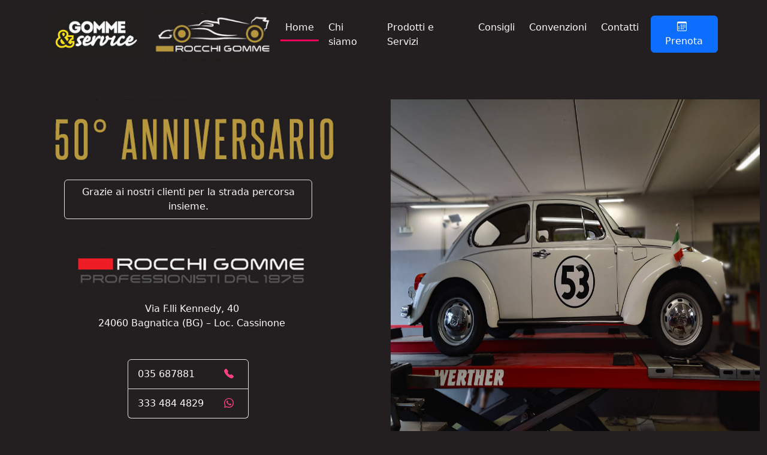

--- FILE ---
content_type: text/html; charset=UTF-8
request_url: https://rocchigomme.com/new/index.php
body_size: 8596
content:
<!DOCTYPE html>
<html>
<head>
  <title>Rocchi Gomme</title>

    <meta charset="utf-8">
  <meta name="viewport" content="width=device-width, initial-scale=1">
  <link rel="stylesheet" href="./css/bootstrap.min.css">
  <link rel="stylesheet" href="./css/custom.css">
  <link rel="stylesheet" href="./font/bootstrap-icons.css">
  <link rel="stylesheet" href="https://fonts.googleapis.com/css?family=Sofia">
  <script src="./js/bootstrap.bundle.min.js"></script>
  <script src="./js/jquery-3.7.1.min.js"></script>
  

</head>
<body class="custom_bg_black">

<script>
$(document).ready(function(){

  //- Scroll effect
  $(window).scroll(function() {
    $(".slideanim").each(function(){
      var pos = $(this).offset().top;

      var winTop = $(window).scrollTop();
        if (pos < winTop + 600) {
          $(this).addClass("slide");
        }
    });
  });

  //- Popup campagne
  const modalCampagna = document.getElementById('modalCampagna')
  if (modalCampagna) {
    modalCampagna.addEventListener('show.bs.modal', event => {
      // Button that triggered the modal
      const button = event.relatedTarget

      // Extract info from data-bs-* attributes
      const title = button.getAttribute('data-bs-title')
      const file = button.getAttribute('data-bs-file')

      // If necessary, you could initiate an Ajax request here
      // and then do the updating in a callback.

      // Update the modal's content.
      const modalTitle = modalCampagna.querySelector('.modal-title')
      const modalEmbeddedPdf = modalCampagna.querySelector('.modal-body embed')


      modalTitle.textContent = title
      modalEmbeddedPdf.src = `./img/campagne/${file}`
    })
  }

  //- Initialize tooltip
  const tooltipTriggerList = document.querySelectorAll('[data-bs-toggle="tooltip"]')
  const tooltipList = [...tooltipTriggerList].map(tooltipTriggerEl => new bootstrap.Tooltip(tooltipTriggerEl))

})

</script>

<a name="top"></a>


<nav class="navbar fixed-top navbar-expand-lg custom_bg_black">
  <div class="position-relative align-top">
    <img1 src="./img/logo-gommeservice.png" alt="GS" height="90" class="position-absolute start-0 top-0 translate-middle-y d-none d-xxl-block">
    <img src="./img/merged-logo.jpg" alt="GS" class="position-absolute translate-middle-y start-0 top-0 d-none d-xxl-block">
  </div>
  <div class="container text-body">
    <a class="navbar-brand" href="./index.php">
      <div class="d-flex align-items-center">
        <img src="./img/logo-gommeservice.png" alt="GS" height="80" class="d-none d-md-block d-xxl-none">
        <img src="./img/logo-gommeservice.png" alt="GS" height="50" class="d-md-none">
        <img src="./img/logo-rocchi.jpg" class="img-fluid rounded ms-3 logo-border-old d-md-none" alt="Rocchi Gomme" width="130">
        <img src="./img/logo-rocchi.jpg" class="img-fluid rounded ms-3 logo-border-old d-none d-md-block d-xxl-none" alt="Rocchi Gomme" width="200">
        <img src="./img/logo-rocchi.jpg" class="img-fluid rounded ms-3 logo-border-old d-none d-xxl-block invisible" alt="Rocchi Gomme" style="width:1px;height:120px;">
      </div>
    </a>
    <button class="navbar-toggler border-light" data-bs-theme="dark" type="button" data-bs-toggle="collapse" data-bs-target="#navbarNavAltMarkup" aria-controls="navbarNavAltMarkup" aria-expanded="false" aria-label="Toggle navigation">
      <span class="navbar-toggler-icon"></span>
    </button>
    <div class="collapse navbar-collapse" id="navbarNavAltMarkup">
      <ul class="navbar-nav justify-content-end flex-grow-1">
        <li class="nav-item mx-1 mx-xxl-2">
        <a class="nav-link text-light link-opacity-10-hover active" href="./index.php"><i class="bi-house-door d-md-none"></i> Home</a>
        </li>
        <li class="nav-item mx-1 mx-xxl-2">
        <a class="nav-link text-light link-underline-warning " href="./chisiamo.php"><i class="bi-people d-md-none"></i> Chi siamo</a>
        </li>
        <li class="nav-item mx-1 mx-xxl-2">
        <a class="nav-link text-light " href="./proserv.php"><i class="bi-fan d-md-none"></i> Prodotti e Servizi</a>
        </li>
        <li class="nav-item mx-1 mx-xxl-2">
        <a class="nav-link text-light " href="./guidasicura.php"><i class="bi-car-front d-md-none"></i> Consigli</a>
        </li>
        <li class="nav-item mx-1 mx-xxl-2">
        <a class="nav-link text-light " href="./convenzioni.php"><i class="bi-code-square d-md-none"></i> Convenzioni</a>
        </li>
        <li class="nav-itemn mx-1 mx-xxl-2">
        <a class="nav-link text-light " href="./contatti.php"><i class="bi-chat-text d-md-none"></i> Contatti</a>
        </li>
        <li class="nav-item ms-2 ms-xxl-5 mt-3 mt-md-0">
        <a class="btn btn-primary" href="https://rocchigomme.com/component/pbbooking/?view=pbbooking&layout=calendar"><i class="bi-calendar3 pe-2"></i> Prenota</a>
        </li>
      </ul>
    </div>
  </div>
</nav>

<!-- margin -->
<div class="container-fluid custom_bg_black" style="height:150px"></div>
<!-- Splash -->

<div class="container-fluid mt-3">
  <div class="row justify-content-center">
    <div class="col-md-6 text-center text-light fw-light">
	  <img src="./img/50_anniversario.jpg" alt="1975" class="d-md-none" width="350"> 
	  <img src="./img/50_anniversario.jpg" alt="1975" class="d-none d-md-block mx-auto">

      <div class="row justify-content-center mb-5">
        <ul class="list-group col-6 col-md-8">
          <li class="list-group-item d-flex justify-content-between align-items-center custom_bg_black text-light">
            <span class="fw-medium">Grazie ai nostri clienti per la strada percorsa insieme.</span>
          </li>
        </ul>
      </div>

	  
	  <img src="./img/professionisti-dal.jpg" alt="1975" class="d-md-none" width="350">
	  <img src="./img/professionisti-dal.jpg" alt="1975" class="d-none d-md-block mx-auto">

      <div class="pt-3">
        Via F.lli Kennedy, 40<br>
        24060 Bagnatica (BG) – Loc. Cassinone<br>
      </div>
      <div class="row justify-content-center my-5">
        <ul class="list-group col-6 col-md-4">
          <li class="list-group-item d-flex justify-content-between align-items-center custom_bg_black text-light">
            <a href="tel:035687881" class="link-light" style="text-decoration: none;"><span class="fw-medium">035 687881</span></a>
            <i class="bi-telephone-fill rounded custom_color_red_accent fs-6 px-2 py-1"></i>
          </li>
          <li class="list-group-item d-flex justify-content-between align-items-center custom_bg_black text-light">
            <a href="tel:3334844829" class="link-light" style="text-decoration: none;"><span class="fw-medium">333 484 4829</span></a>
            <i class="bi-whatsapp rounded custom_color_red_accent fs-6 px-2 py-1"></i>
          </li>
        </ul>
      </div>
    </div>
    <div class="col-md-6">
      <!--
      <img src2="./img/herbie_03.jpg" class="img-fluid d-none d-sm-block d-xxl-none" alt="Herbie">
      <img src2="./img/herbie_03b.jpg" class="img-fluid d-sm-none d-xxl-block" alt="Herbie">
      -->
      <div id="carouselExampleSlidesOnly" class="carousel slide" data-bs-ride="carousel">
        <div class="carousel-inner">
          <div class="carousel-item active">
            <img src="./img/herbie_03.jpg" class="d-block d-md-none w-100" alt="..." style="height:300px;">
            <img src="./img/herbie_03.jpg" class="d-none d-md-block w-100" alt="..." style="height:600px;">
          </div>
          <div class="carousel-item">
            <img src="./img/vintage-1.jpg" class="d-block d-md-none w-100" alt="..." style="height:300px;">
            <img src="./img/vintage-1.jpg" class="d-none d-md-block w-100" alt="..." style="height:600px;">
          </div>
          <div class="carousel-item">
            <img src="./img/vintage-2.jpg" class="d-block d-md-none w-100" alt="..." style="height:300px;">
            <img src="./img/vintage-2.jpg" class="d-none d-md-block w-100" alt="..." style="height:600px;">
          </div>
          <div class="carousel-item">
            <img src="./img/murales.jpg" class="d-block d-md-none w-100" alt="..." style="height:300px;">
            <img src="./img/murales.jpg" class="d-none d-md-block w-100" alt="..." style="height:600px;">
          </div>
          <div class="carousel-item">
            <img src="./img/vintage-3.jpg" class="d-block d-md-none w-100" alt="..." style="height:300px;">
            <img src="./img/vintage-3.jpg" class="d-none d-md-block w-100" alt="..." style="height:600px;">
          </div>
          <div class="carousel-item">
            <img src="./img/vintage-4.jpg" class="d-block d-md-none w-100" alt="..." style="height:300px;">
            <img src="./img/vintage-4.jpg" class="d-none d-md-block w-100" alt="..." style="height:600px;">
          </div>
        </div>
      </div>
    </div>
  </div>
</div>

<!-- Prenota -->

<div class="container-fluid bg-body-tertiary">
  <div class="container py-5">
    <div class="row py-2 justify-content-evenly">
      <div class="col-md-4 pe-md-5 align-self-top slideanim d-none1">
        <div class="card border-danger border-2 mx-auto shadow-lg mb-5 d-none" >
          <div class="card-header text-center">
            <div class="d-flex justify-content-between">
              <h5 class="card-title text-danger fw-bold">Avvisi</h5>
              <i class="bi-bell-fill text-danger fs-5"></i> 
            </div>
          </div>
          <div class="card-body">
            <p class="card-text text-danger">Da Sabato <strong>9 Agosto</strong> saremo <strong>CHIUSI PER FERIE</strong> e riapriremo Lunedì <strong>25 Agosto</strong>.</p>
          </div>       
          <div class="card-body d-none">
            <p class="card-text text-danger">Si avvisa la gentile clientela che saremo <strong>CHIUSI</strong> nei giorni <strong>25 Aprile</strong> e <strong>1 Maggio</strong>.</p>
          </div>
          <div class="card-body d-none">
            <p class="card-text text-danger">Si avvisa la gentile clientela che saremo <strong>CHIUSI</strong> nei giorni <strong>1 Novembre</strong>, <strong>25 e 26 Dicembre</strong>.</p>
          </div>          
          <div class="card-body d-none">
            <p class="card-text text-danger">Si avvisa la gentile clientela che Martedì <strong>24 Dicembre</strong> lavoreremo fino alle 11:30.<BR><BR>La ditta resterà CHIUSA, oltre che per le festività, da Lunedì <strong>30 Dicembre</strong> a Lunedì <strong>6 Gennaio</strong>. <br><br>Cogliamo l'occasione per augurare a tutti buone feste.</p>
          </div>          
        </div>
        <div class="card border-success border-2 mx-auto shadow-lg">
          <div class="card-header text-center">
            <div class="d-flex justify-content-between">
              <h5 class="card-title text-success fw-bold">In evidenza</h5>
              <i class="bi-journal-bookmark-fill text-success fs-5"></i> 
            </div>
          </div>
          <div class="card-body">
            <div class="d-flex">
              <i class="bi-check2-square text-success fs-6 pe-2"></i> 
              <p class="card-text text-success">Siamo convenzionati con le maggiori <a href="./convenzioni.php" class="link-success"><strong>società di leasing</strong></a>.</p>
            </div>  
            <div class="d-flex pt-3">
              <i class="bi-check2-square text-success fs-6 pe-2"></i> 
              <p class="card-text text-success">Gestiamo la richiesta di aggiunta misure pneumatici a libretto (<strong>Sistema Ruota</strong>).</p>
            </div>  
          </div>
        </div>
      </div>
      <div class="col-md-8 align-self-center mt-5 mt-md-0 custom_bg_black">
        <div class="card border-0 p-4 custom_bg_black">
          <h2 class="card-title pt-3 text-light"><i class="bi-calendar3 custom_bg_red py-2 px-3 rounded text-light"></i> Prenotazioni</h2>
          <p class="pt-2 text-light fw-light">Per rendere più veloce la prenotazione del lavoro da effettuare al vostro veicolo, ed evitare qualsiasi errore o incomprensione, vi consigliamo di usare il servizio di <strong>prenotazione ONLINE</strong>.</p>
          <div class="card border-0 col col-md-10">
            <div class="card-header text-center">
              <a href="https://rocchigomme.com/component/pbbooking/?view=pbbooking&layout=calendar" class="btn btn-primary stretched-link my-2"><i class="bi-calendar3"></i> Prenota ONLINE il tuo cambio gomme</a>
            </div>
            <div class="card-body border-0">
              <div class="row align-items-center pb-3">
                <div class="">
                  <span class="card-text">La prenotazione è <strong>obbligatoria</strong> nei mesi di</span>
                  <ul><li>Aprile-Maggio-Giugno</li><li>Ottobre-Novembre-Dicembre</li></ul>
                  <span class="card-text text-danger fw-bold">Importante</span>
                  <ol><li>Esegui la prenotazione</li><li>Conferma la prenotazione tramite il link che riceverai via email</li></ol>
				  <span class="card-text text-warning fw-bold">Si avvisa la gentile clientela</span><br>
				  <span class="card-text">che, nei mesi di Aprile-Maggio-Giugno e Ottobre-Novembre-Dicembre, per motivi organizzativi, non verranno effettuati i lavori qualora il cliente si presenti <strong>con più di 5 minuti di ritardo</strong> rispetto all’orario concordato.</span><br><br>
				  <span class="card-text"><i><small>Grazie per la collaborazione</small></i>.</span>
                </div>
              </div>
            </div>
          </div>
        </div>
      </div>
    </div>
  </div>
</div>

<!-- Campagna -->

<div class="container-fluid py-5 d-none">
    <div class="row gy-5">
      <div class="col-md text-center d-none">
        <a href="#campagna" data-bs-target="#modalCampagna" data-bs-toggle="modal" data-bs-title="Offerta Dunlop 2023" data-bs-file="Dunlop.pdf">
         <img src="./img/campagne/campagna_dunlop_2023.png" class="d-block mx-auto img-fluid rounded" alt="Offerta Dunlop" data-bs-toggle="tooltip" data-bs-title="Fai click per scoprire i dettagli">
        </a>
        <span class="text-light fw-medium">Promozione valida fino ad esaurimento plafond</span>
      </div>
      <div class="col-md text-center">
        <a href="#campagna" data-bs-target="#modalCampagna" data-bs-toggle="modal" data-bs-title="Offerta Goodyear 2024" data-bs-file="Goodyear_2024.pdf">
         <img src="./img/campagne/campagna_goodyear_2024.png" class="d-block mx-auto img-fluid rounded" alt="Offerta Goodyear" data-bs-toggle="tooltip" data-bs-title="Fai click per scoprire i dettagli">
        </a>
        <span class="text-light fw-medium">Promozione valida fino ad esaurimento plafond</span>
      </div>
      <div class="col-md text-center">
        <a href="#campagna" data-bs-target="#modalCampagna" data-bs-toggle="modal" data-bs-title="Offerta Momo 2024" data-bs-file="Momo_2024.pdf">
          <img src="./img/campagne/campagna_momo_2024.png" class="d-block mx-auto img-fluid rounded" alt="Offerta Momo" data-bs-toggle="tooltip" data-bs-title="Fai click per scoprire i dettagli">
        </a>
        <span class="text-light fw-medium">Sempre con l’acquisto di 4 pneumatici è possibile attivare la garanzia di 1 anno per il rimborso di rotture accidentali degli pneumatici (calcolato sul residuo battistrada dello pneumatico).</span>
      </div>
    </div>
</div>

<!-- Secondary Tiles -->
<div class="container-fluid bg-white py-5 d-none d-md-block">
</div>

<div class="container-fluid bg-white text-center mt-5">
  <div class="row gy-3 gy-md-5 justify-content-evenly">
    <div class="col-md-4 px-0 px-md-5">
      <div class="card py-5 slideanim shadow-lg custom_bg_black text-light fw-light h-100">
        <div class="card-body py-5">
          <h1><i class="bi-car-front custom_bg_red py-2 px-3 rounded"></i></h1>
          <h3 class="card-title pt-3">Sicurezza</h3>
          <p class="card-text">La sicurezza alla guida dipende dalla cura dei tuoi pneumatici.</p>
          <a href="guidasicura.php" class="btn btn-primary stretched-link">Leggi i consigli del tuo gommista.</a>
        </div>
      </div>
    </div>
    <div class="col-md-4 px-0 px-md-5">
      <div class="card py-5 slideanim shadow-lg custom_bg_black text-light fw-light h-100">
        <div class="card-body py-5">
          <h1><i class="bi-fan custom_bg_red py-2 px-3 rounded"></i></h1>
          <h3 class="card-title pt-3">Prodotti e Servizi</h3>
          <p class="card-text">E’ attivo il nuovo servizio di sostituzione spazzole tergicristallo Wurth.</p>
          <a href="proserv.php" class="btn btn-primary stretched-link">Scopri tutti i nostri prodotti</a>
        </div>
      </div>
    </div>
    <div class="col-md-4 px-0 px-md-5">
      <div class="card py-5 slideanim shadow-lg custom_bg_black text-light fw-light h-100">
        <div class="card-body py-5">
          <h1><i class="bi-code-square custom_bg_red py-2 px-3 rounded"></i></h1>
          <h3 class="card-title pt-3">Convenzioni</h3>
          <p class="card-text">Siamo convenzionati con le principali società di noleggio auto.</p>
          <a href="convenzioni.php" class="btn btn-primary stretched-link">Approfondisci</a>
        </div>
      </div>
    </div>
  </div>
</div>

<!-- Img -->
<div class="container-fluid bg-white py-5 d-none d-md-block">
</div>

<div class="container-fluid bg-white pt-5">
  <img src="./img/ditta_02b.jpg" class="img-fluid d-none d-md-block" alt="">
</div>

<!-- Modal -->

<div class="modal fade modal-xl" id="modalCampagna" aria-hidden="true" aria-labelledby="Campagna" tabindex="-1">
  <div class="modal-dialog modal-dialog-centered">
    <div class="modal-content">
      <div class="modal-header">
        <h1 class="modal-title fs-5" id="exampleModalToggleLabel">Campagna</h1>
        <button type="button" class="btn btn-primary" data-bs-dismiss="modal" aria-label="Chiudi">Chiudi</button>
      </div>
      <div class="modal-body">
        <embed src="./img/campagne/Dunlop.pdf" frameborder="0" width="100%" height="100%">
      </div>
    </div>
  </div>
</div>


<div id="contatti" class="container-fluid bg-body-secondary bg-gradient">
  <div class="invisible">.</div>
  <div class="container py-0 my-2 py-md-5 my-md-5">
    <div class="row gy-5 justify-content-evenly">
      <div class="col-md-5 slideanim">
        <div class="card contatti-box shadow-lg" >
          <div class="card-body">
            <h4 class="card-title pb-3">Orari di apertura</h4>
            <div class="row">
              <div class="col-1">
                <i class="bi-clock" style="font-size: 1.3rem;"></i>
              </div>
              <div class="col-5 col-md-4 text-nowrap">
                Lunedì - Venerdì
              </div>
              <div class="col-4 text-nowrap">
                8-12 / 14-19 (*)
              </div>
            </div>
            <div class="row">
              <div class="col-1">
              </div>
              <div class="col-5 col-md-4 text-nowrap">
                Sabato
              </div>
              <div class="col-4 text-nowrap">
                8-12
              </div>
            </div>
            <br>
            <span class="card-text small">(*) la chiusura è anticipata alle <span class="fw-bold">18:30</span> nei mesi di
            <ul><li>Gennaio-Febbraio-Marzo</li><li>Luglio-Agosto-Settembre</li></ul></span>
          </div>
        </div>
        <div class="card contatti-box shadow-lg mt-3">
          <div class="card-body">
            <div class="d-flex justify-content-between pb-3">
              <h4 class="card-title">Contattaci</h4>
              <a href="./chisiamo.php" class="btn btn-primary">Vuoi conoscerci meglio ?</a>
            </div>
            <p class="card-text"><i class="bi-telephone pe-2" style="font-size: 1.3rem;"></i> <a href="tel:+39035687881">035 687881</a> (Tel. e Fax)</p>
            <p class="card-text"><i class="bi-whatsapp pe-2" style="font-size: 1.3rem;color:#26d266;"></i> <a href="tel:3334844829">333 484 4829</a></p>
            <p class="card-text"><i class="bi-envelope pe-2" style="font-size: 1.3rem;"></i> info@rocchigomme.com</p>
          </div>
        </div>
      </div>
      <div class="d-none col-md-4 px-md-5 py-5 py-md-0 slideanim">
        <div class="card contatti-box shadow-lg">
          <div class="card-body">
            <h4 class="card-title pb-3">Contattaci</h4>
            <p class="card-text"><i class="bi-telephone pe-2" style="font-size: 1.3rem;"></i> <a href="tel:035687881">035 687881</a> (Tel. e Fax)</p>
            <p class="card-text"><i class="bi-whatsapp pe-2" style="font-size: 1.3rem;color:#26d266;"></i> <a href="tel:3334844829">333 484 4829</a></p>
            <p class="card-text"><i class="bi-envelope pe-2" style="font-size: 1.3rem;"></i> info@rocchigomme.com</p>
            <br>
            <a href="./chisiamo.php" class="btn btn-primary">Vuoi conoscerci meglio ?</a>
          </div>
        </div>
      </div>
      <div class="col-md-5 align-self-center slideanim">
        <div class="p-1 custom_bg_black shadow-lg">
          <div class="google-maps">
            <iframe src="https://www.google.com/maps/embed?pb=!1m18!1m12!1m3!1d2788.926501957218!2d9.745168076716174!3d45.65229772086826!2m3!1f0!2f0!3f0!3m2!1i1024!2i768!4f13.1!3m3!1m2!1s0x47815ac45252d6c5%3A0x5e8aea983ec1605d!2sRocchi%20Gomme%20-%20Gommista%20Bergamo%20e%20Provincia!5e0!3m2!1sit!2sit!4v1693840645115!5m2!1sit!2sit" width="400" height="300" style="border:0;" allowfullscreen="" loading="lazy" referrerpolicy="no-referrer-when-downgrade"></iframe>
          </div>
        </div>
      </div>
    </div>
  </div>
  <div class="invisible">.</div>
</div>

<div class="container-fluid position-relative ">
  <a class="btn btn-primary rounded-circle position-absolute start-50 translate-middle-y" href="#top" title="Vai all'inizio" ><i class="bi bi-chevron-up"></i></a>
</div>

<div class="container-fluid p-3 custom_bg_black text-light py-5">
  <div class="container">
    <div class="row justify-content-center align-items-top2">
      <div class="col-md-4 text-start">
        <span class="fs-5 fw-lighter font_home">Rocchi Gomme</span> <span class="small fw-lighter">SRL</span><br>
        <span class="small fw-lighter">Via F.lli Kennedy, 40</span><br>
        <span class="small fw-lighter">24060 – Bagnatica (BG) – Loc. Cassinone</span>
        <p class="mt-3"><a href="https://www.facebook.com/rocchi.gomme"><i class="bi bi-facebook"></i> Facebook</a></p>
      </div>
      <div class="col-md-4 pt-3 pt-md-0 text-start text-md-center small fw-lighter">
        <span>Tel. e Fax  035/687881 -</span><span class="text-nowrap">  Whatsapp  333 484 4829</span><br>
        <span>E-mail: info@rocchigomme.com -</span><span class="text-nowrap"> PEC: rocchigomme@legalmail.it</span><br>
        <span>Partita IVA: 02764970162</span><br>
        <p class="pt-3 fw-lighter"><a href="" data-bs-toggle="modal" data-bs-target="#modalPrivacy">Privacy Policy</a></p>
      </div>
      <div class="col-md-4 pt-3 pt-md-0 text-start text-md-end">
        <img src="./img/logo-gommeservice.png" alt="GS" height="80" class="d-md-inline">
        <img src="./img/logo-gommeservice.png" alt="GS" height="50" class="d-none d-md-none">
      </div>
    </div>
  </div>
</div>

<!-- Privacy -->
<div class="modal fade modal-xl" id="modalPrivacy" tabindex="-1" aria-labelledby="Privacy Policy" aria-hidden="true">
  <div class="modal-dialog modal-dialog-scrollable">
    <div class="modal-content h-100">
      <div class="modal-header">
        <h1 class="modal-title fs-5">Privacy Policy</h1>
        <button type="button" class="btn-close" data-bs-dismiss="modal" aria-label="Chiudi"></button>
      </div>
      <div class="modal-body">
<p class="h6">INFORMAZIONE SUL TRATTAMENTO DEI DATI PERSONALI PER QUESTO SERVIZIO WEB AI SENSI DELL’ART. 13 REG. UE 679/2016</p>
<p>Gentile utente, </p>
<p>la Normativa vigente ci impone di fornire informazioni in merito al trattamento dei dati personali per questo servizio web (di seguito anche “Servizio”) in riferimento al trattamento dei dati personali degli utenti/visitatori che lo consultano e lo utilizzano.</p>
<p>L'informativa è resa ai sensi del Regolamento UE 2016/679 (di seguito anche "Regolamento" o “GDPR”) e delle successive modificazioni, a tutti gli utenti che interagiscono con il Servizio. La validità delle informazioni contenute nella presente pagina è limitata al solo Servizio e non si estende ad altri siti web esterni eventualmente consultabili mediante collegamento ipertestuale.</p>

<p>Per la Normativa sul trattamento dei dati personali:</p>
<p>a) Noi, cioè la ditta <strong>Rocchi Gomme</strong> a cui è collegato questo servizio, siamo il “Titolare” del Trattamento;</p>
<p>b) Lei è l’ ”Interessato”, e ha i diritti e gli obblighi che Le illustriamo di seguito.</p>
<span class="h5">1. TRATTAMENTO</span>
<p>1.1. Il Titolare del Trattamento tratterà i Dati secondo i principi di liceità, correttezza, trasparenza, limitazione delle finalità e della conservazione, minimizzazione dei dati, esattezza, integrità e riservatezza. </p>
<span class="h5">2. CATEGORIE DI DATI TRATTATI</span>
<p>2.1. Dati di navigazione</p>
<p>I sistemi informatici e i programmi informatici utilizzati per il funzionamento del sito raccolgono alcuni dati personali la cui trasmissione è implicita nell'uso dei protocolli di comunicazione di Internet (es. indirizzi IP o nomi a dominio dei computer utilizzati dagli utenti che si connettono al sito, gli indirizzi URI -Uniform Resource Identifier- delle risorse richieste, orario della richiesta, metodo utilizzato nel sottoporre la richiesta al server, dimensione del file ottenuto in risposta, codice numerico circa lo stato della risposta resa dal server -buon fine, errore, ecc.- ed altri parametri relativi al sistema operativo e all'ambiente informatico dell'utente). Benché si tratti di informazioni che non sono raccolte per essere associate a interessati identificati, per loro natura potrebbero, attraverso elaborazioni ed associazioni con dati detenuti da terzi, consentire di identificare gli utenti. Questi dati vengono utilizzati al solo fine di ricavare informazioni statistiche anonime sull'uso del Servizio e per controllarne il corretto funzionamento. Si evidenzia che i predetti dati potrebbero essere utilizzati per l'accertamento di responsabilità in caso di reati informatici ai danni del Servizio o ad altri siti ad esso connessi o collegati. </p>
<p>2.2. Cookies</p>
<p>Un cookie è un piccolo file di testo all’interno del quale vengono raccolte brevi informazioni relative all’attività di un utente su un sito internet e memorizzate sul dispositivo che ha avuto accesso al servizio web. In ottemperanza ai provvedimenti n. 229 dell'8 maggio 2014 e 231 del 10 giugno 2021 del Garante per la Protezione dei Dati Personali, si informa che il presente servizio web utilizza i Cookie per offrirti il servizio di Prenotazione Online.</p>
<p>2.3. Dati forniti volontariamente dall’utente</p>
<p>Per la consultazione del sito non è richiesto alcun conferimento di dati personali da parte dell’utente. Tuttavia, eventuali contatti con il Titolare, ad esempio per richiedere la Prenotazione Online o l'invio spontaneo di messaggi, di posta elettronica o tradizionale, ai recapiti del Titolare comportano la successiva acquisizione di tali dati personali del mittente, necessari per rispondere alle richieste, nonché di eventuali altri dati personali inseriti volontariamente dall’utente nelle relative comunicazioni.</p>
<p>Se decidi di utilizzare il servizio di Prenotazione Online è necessaria la compilazione di un modulo tramite la quale raccogliamo i seguenti tuoi dati:</p>
<ul>
<li>Società
<li>Nome
<li>Cognome
<li>E-mail
<li>Cellulare
</ul>
<p class="h5">3. FINALITA' E BASI GIURIDICHE DEL TRATTAMENTO </p>
<p>3.1. Il Titolare esegue il Trattamento con la finalità: </p>
<ul style="list-style-type:none;">
<li>a) PermetterLe la navigazione e l’utilizzo del Servizio;<br>
<li>b) eseguire il Servizio o la prestazione richiesta; <br>
<li>c) adempiere a obblighi amministrativi, finanziari, contabili e/o fiscali;<br>
<li>d) adempiere a qualunque obbligo previsto dalla legge e/o un ordine della Pubblica Autorità;<br>
<li>e) eventualmente, per far valere o difendere un diritto in sede giudiziaria;<br>
<li>f) i Suoi dati potranno inoltre essere trattati per effettuarLe comunicazioni di interesse pubblico o di pubblica utilità;<br>
</ul>
<p>3.2. Le basi giuridiche del Trattamento sono le seguenti: </p>
<ul style="list-style-type:none;">
<li>a) la necessità di consentirLe la navigazione e l’accesso al Servizio Web richiesto, nonché per rendere il servizio stesso (legittimo interesse prevalente del titolare);<br>
<li>b) eseguire quanto ai precedenti punti 3.1 a-f; (esecuzione di misure precontrattuali, obblighi contrattuali e obblighi di legge)<br>
</ul>
<p class="h5">4. PERIODO DI CONSERVAZIONE DEI DATI</p>
<p>4.1. Il Titolare conserva i suoi Dati per il tempo strettamente necessario al raggiungimento delle Finalità di cui al punto 3. </p>
<p>4.2. Tali dati verranno eliminati nel momento in cui non risulteranno più necessari per i fini sopra indicati, salvi ulteriori obblighi di conservazione previsti dalla legge.</p>
<p class="h5">5. NATURA DELLA COMUNICAZIONE DEI DATI</p>
<p>5.1. La comunicazione dei Dati Personali di cui al punto 2.1 è necessaria per la navigazione: il mancato conferimento la renderebbe infatti impossibile.</p>
<p>5.2. La comunicazione dei Dati Personali di cui al punto 2.3 è facoltativa ma necessaria per utilizzare il servizio di Prenotazione Online.</p>
<p class="h5">6. CONSEGUENZA DEL RIFIUTO A COMUNICARE I DATI</p>
<p>6.1. Come specificato al precedente punto 5.1, non è tecnicamente possibile rifiutare di comunicare i Dati di Navigazione (nella misura in cui siano Dati Personali). </p>
<p>6.2 In caso di rifiuto a comunicare i Dati Personali di cui al punto 2.3 non sarà possibile rispondere alle richieste e/o rendere il servizio. </p>
<p class="h5">7. DIRITTI DELL'INTERESSATO</p>
<p>7.1. Lei, come Interessato, ha diritto di:</p>
<ul style="list-style-type:none;">
<li>a) accedere ai propri Dati in possesso del Titolare e ottenerne copia;
<li>b) chiederne la rettifica e/o la cancellazione, ove e nei limiti in cui ricorrano i presupposti;
<li>c) chiedere la Limitazione del Trattamento, ove e nei limiti in cui ricorrano i presupposti;
<li>d) opporsi, per motivi connessi alla sua situazione particolare, al trattamento dei dati personali che lo riguardino.
<li>e) proporre reclamo al Garante per la Protezione dei Dati Personali (www.garanteprivacy.it).
</ul>
<p class="h5">8. IL TITOLARE DEL TRATTAMENTO</p>
<p>8.1. Il Titolare del Trattamento sarà lieto di fornirti informazioni e di rispondere alle tue domande su tutte le questioni relative al trattamento dei dati personali e può essere contattato scrivendo a <strong>info@rocchigomme.com</strong>.</p>
<p class="h5">9. AGGIORNAMENTI DELLE INFORMAZIONI</p>
<p>9.1. Le presenti informazioni si riferiscono alle modalità di trattamento dei dati personali dei visitatori durante la navigazione e l’utilizzo del Servizio web. L’eventuale entrata in vigore di nuove normative di settore, come anche il costante esame e aggiornamento del Servizio, potrebbero comportare la necessità di variare nel tempo tali modalità. La invitiamo, pertanto, a consultare periodicamente questa pagina. A questo scopo il presente documento indica la data di aggiornamento.</p>

<p>Ultimo aggiornamento: 28 ottobre 2024 </p>

      </div>
      <div class="modal-footer">
        <button type="button" class="btn btn-secondary" data-bs-dismiss="modal">Chiudi</button>
      </div>
    </div>
  </div>
</div>

</body>
</html>


--- FILE ---
content_type: text/css
request_url: https://rocchigomme.com/new/css/custom.css
body_size: 451
content:
.google-maps {
  position: relative;
  padding-bottom: 100%; /* Definisco l'aspect ratio */
  height: 0;
  overflow: hidden;
}
.google-maps > iframe {
  position: absolute;
  top: 0;
  left: 0;
  width: 100% !important;
  height: 100% !important;
}

.font_home {
  font-family: 'Sofia';
}

.custom_bg_red {
  background-color: #F50057; /* #E91E63, #F50057 */
}

.custom_bg_black {
  background-color: #231f20;
}

.custom_color_red {
  color: #F50057;
}

.custom_color_red_accent {
  color: #FF4081;
}

.consigli-box {
  border-left-color: #F50057;
  border-left-width:thick;
  border-left-style: solid;
}

.nav-link.active {
  border-bottom-style: solid;
  border-color: #F50057;
  border-width: 3px;
}

.nav-link:hover:not(.active) {
  opacity: 0.7;
  border-bottom-style: solid;
  border-width: 3px;
}
        
.contatti-box {
  border-top-color:#F50057;
  border-top-width:thin;
  border-bottom-color:#F50057;
}

.logo-border {
  box-shadow: 0 0 5px #fff, 0 0 20px #F50057, 0 0 30px #F50057;
}

.slideanim {visibility:hidden;}
.slide {
  /* The name of the animation */
  animation-name: slide;
  -webkit-animation-name: slide;
  /* The duration of the animation */
  animation-duration: 1s;
  -webkit-animation-duration: 1s;
  /* Make the element visible */
  visibility: visible;
}

.modal-dialog,
.modal-content {
    /* 80% of window height */
    height: 80%;
}


/* Go from 0% to 100% opacity (see-through) and specify the percentage from when to slide in the element along the Y-axis */
@keyframes slide {
  0% {
    opacity: 0;
    transform: translateY(70%);
  }
  100% {
    opacity: 1;
    transform: translateY(0%);
  }
}
@-webkit-keyframes slide {
  0% {
    opacity: 0;
    -webkit-transform: translateY(70%);
  }
  100% {
    opacity: 1;
    -webkit-transform: translateY(0%);
  }
}